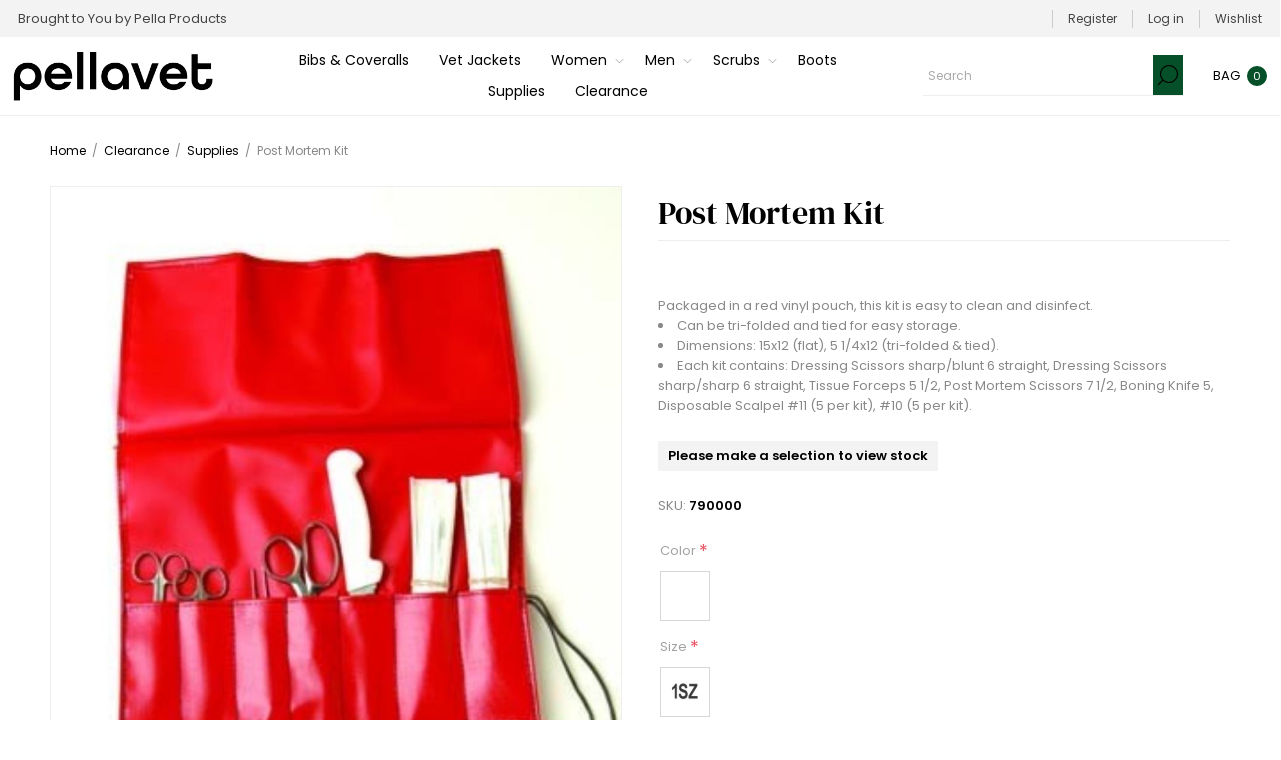

--- FILE ---
content_type: text/html; charset=utf-8
request_url: https://pellavet.com/post-mortem-kit
body_size: 18634
content:
<!DOCTYPE html><html data-app-version="5.0.1" lang="en" dir="ltr" class="fp-home html-product-details-page Clearance"><head><title>Veterinary Apparel and Supplies | Post Mortem Kit</title><meta charset="UTF-8"><meta name="description" content="Packaged in a red vinyl pouch, this kit is easy to clean and disinfect.&lt;li>Can be tri-folded and tied for easy storage.&lt;/li>&lt;li>Dimensions: 15x12 (flat), 5 1/4x12 (tri-folded &amp; tied).&lt;/li>&lt;li>Each kit contains: Dressing Scissors sharp/blunt 6 straight, Dressing Scissors sharp/sharp 6 straight, Tissue Forceps 5 1/2, Post Mortem Scissors 7 1/2, Boning Knife 5, Disposable Scalpel #11 (5 per kit), #10 (5 per kit).&lt;/li>"><meta name="keywords" content="Home"><meta name="generator" content="FocusPointSap"><meta name="build-label" content="5.0.1"><meta name="app-version" content="5.0.1"><meta name="viewport" content="width=device-width, initial-scale=1.0, minimum-scale=1.0, maximum-scale=2.0, shrink-to-fit=no"><link rel="preload" as="font" href="/Themes/Voyage/Content/fonts/voyage.woff" crossorigin><meta property="og:type" content="product"><meta property="og:title" content="Post Mortem Kit"><meta property="og:description" content="Packaged in a red vinyl pouch, this kit is easy to clean and disinfect.Can be tri-folded and tied for easy storage.Dimensions: 15x12 (flat), 5 1/4x12 (tri-folded &amp; tied).Each kit contains: Dressing Scissors sharp/blunt 6 straight, Dressing Scissors sharp/sharp 6 straight, Tissue Forceps 5 1/2, Post Mortem Scissors 7 1/2, Boning Knife 5, Disposable Scalpel #11 (5 per kit), #10 (5 per kit)."><meta property="og:image" content="https://pellavet.com/images/thumbs/0028015_post-mortem-kit_1170.jpeg"><meta property="og:image:url" content="https://pellavet.com/images/thumbs/0028015_post-mortem-kit_1170.jpeg"><meta property="og:url" content="https://pellavet.com/post-mortem-kit"><meta property="og:site_name" content="Pella Vet"><meta property="twitter:card" content="summary"><meta property="twitter:site" content="Pella Vet"><meta property="twitter:title" content="Post Mortem Kit"><meta property="twitter:description" content="Packaged in a red vinyl pouch, this kit is easy to clean and disinfect.Can be tri-folded and tied for easy storage.Dimensions: 15x12 (flat), 5 1/4x12 (tri-folded &amp; tied).Each kit contains: Dressing Scissors sharp/blunt 6 straight, Dressing Scissors sharp/sharp 6 straight, Tissue Forceps 5 1/2, Post Mortem Scissors 7 1/2, Boning Knife 5, Disposable Scalpel #11 (5 per kit), #10 (5 per kit)."><meta property="twitter:image" content="https://pellavet.com/images/thumbs/0028015_post-mortem-kit_1170.jpeg"><meta property="twitter:url" content="https://pellavet.com/post-mortem-kit"><script type="application/ld+json">{"@context":"https://schema.org","@type":"Organization","name":"Pella Vet","legalName":"Pella Products","url":"https://pellavet.com","logo":"https://pellavet.com/images/thumbs/0000152_FP-Logo.png","address":{"@type":"PostalAddress","streetAddress":"400 Oskaloosa St"},"contactPoint":{"@type":"ContactPoint","telephone":"641-628-3092"},"sameAs":["https://www.facebook.com/PellaVet/"]}</script><link rel="stylesheet" href="/css/8v0cu0zf1dt--wod9_abhq.styles.css?v=lAyOgamET7KJPmagRqWHaydFZoQ"><link rel="stylesheet" href="/css/focuspoint/sweetalert2.css?v=bvVpEYYo7rZl1aHvMRapY7Qr-iw"><link rel="stylesheet" href="/lib/kendo/2025.1.211/styles/material-arctic.css?v=ftdLpWZ_PW_zCCqxXSuVza_ME7o"><link rel="stylesheet" href="https://cdnjs.cloudflare.com/ajax/libs/font-awesome/6.5.0/css/all.min.css"><style>.qty-input{width:80px}.mega-menu .title span{position:inherit;top:inherit;right:inherit;font-size:inherit;line-height:inherit;text-transform:inherit;color:inherit;cursor:pointer;margin-top:inherit}.old-product-price{display:none!important}.home-page .bestsellers .item-grid{display:none!important}.block-popular-tags{display:none!important}.add-to-cart .add-to-cart-panel .add-to-cart-qty-wrapper{position:relative}.add-to-cart-qty-wrapper .incr,.add-to-cart-qty-wrapper .decr{width:24px;margin:0;right:0}.userAllowanceMessage{text-align:right!important}.attribute-squares{display:inline-block!important}.cart .quantity .increase1,.cart .quantity .decrease1{font-size:0;background-color:#bdbdbd;display:block;height:25px;position:absolute;right:0}.cart .quantity .increase1{top:0}.cart .quantity .decrease1{bottom:0}.cart .quantity .increase1:before{content:"+";display:block;font-size:22px;text-align:center;padding:3px;line-height:17px;width:19px}.cart .quantity .decrease1:before{content:"-";display:block;font-size:28px;text-align:center;line-height:15px;width:19px}.cart .quantity>div{position:relative}.checkout-attributes textarea{width:100%!important}.social-sharing li{vertical-align:middle}.savecard{text-align:left}.savecard .input[type="radio"],.savecard input[type="checkbox"]{opacity:1}.mini-shopping-cart button{width:auto;max-width:59.5%;min-width:42.5%}.attributes li:hover .tooltip-container,#bulk-order-form input#add-to-quote-button{display:none!important}#checkout-steps .buttons .button-2{min-width:0;width:200px;margin-left:10px;padding:0 15px;font-size:14px;color:#fff;height:50px;background-color:#000}#checkout-steps .buttons .button-2:hover{background-color:#fff;border:1px solid #000;color:#000}#checkout-steps .buttons .confirm-order-next-step-button{margin-left:10px}.cart-options .common-buttons .clear-cart-button{min-width:200px;height:50px;border:1px solid #000;padding:0 15px;font-size:14px}.cart-options .common-buttons .clear-cart-button:before{content:none}.cart-options .common-buttons .clear-cart-button span{border:0}.customer-addresses,.focuspoint-catalogordering,.focuspoint-orderbyhistory,.focuspoint-user-management,.downloadable-products,.back-in-stock-subscriptions,.focuspoint-quotes,.focuspoint-myforms,.focuspoint-mywork,.focuspoint-mysites,.focuspoint-mycarts,.customer-info,a.rss,.focuspoint-sap-portal{display:none!important}.social-sharing a.twitter:before{content:"";background-image:url("/images/uploaded/twitter.png");width:32px;height:32px;background-position:center;background-repeat:no-repeat;background-size:21px}.social-sharing a.twitter:hover:before{background-image:url("/images/uploaded/twitter-hover.png")}@media all and (max-width:1024px){.admin-header-links~.responsive-nav-wrapper-parent{top:0!important}.admin-header-links~.responsive-nav-wrapper-parent~.header{margin-top:65px!important}.admin-header-links{top:60px!important}}.attribute-square{border:1px solid #ccc!important}.picture-thumbs{display:none!important}.pellaregistertext{display:none!important}.pwdresetbutton{display:none!important}.registertext{color:#000!important}.flyout-cart-dropdown .remove{display:none}.html-shopping-cart-page .edit-item{display:none}</style><style>.product-details-page .full-description{display:none}.product-details-page .ui-tabs .full-description{display:block}.product-details-page .tabhead-full-description{display:none}.product-details-page .product-no-reviews,.product-details-page .product-review-links{display:none}</style><link rel="canonical" href="https://pellavet.com/post-mortem-kit"><link rel="shortcut icon" href="/icons/icons_2/pellavet p symbol (1).ico"><script src="https://www.googletagmanager.com/gtag/js?id=3B36NS7402"></script><script>(function(n,t,i,r,u){n[r]=n[r]||[];n[r].push({"gtm.start":(new Date).getTime(),event:"gtm.js"});var e=t.getElementsByTagName(i)[0],f=t.createElement(i),o=r!="dataLayer"?"&l="+r:"";f.async=!0;f.src="https://www.googletagmanager.com/gtm.js?id="+u+o;e.parentNode.insertBefore(f,e)})(window,document,"script","dataLayer","GTM-5T82GLP8")</script><script>function gtag(){dataLayer.push(arguments)}var send_page_view=!0,debug_mode=!1;window.dataLayer=window.dataLayer||[];gtag("js",new Date);gtag("config","3B36NS7402",{user_id:"5287246",send_page_view:send_page_view,debug_mode:debug_mode})</script><body class="product-details-page-body not-logged-in"><input name="__RequestVerificationToken" type="hidden" value="CfDJ8H98pv8G84tOh6cVKU20vJwPHVABgQUHTodqaMiRFv4aW9eq3g4jyaOxVi4LR3cHBKc9qZL8RbHVRj0lei-IIJtazA1g5s0DorfWrIq-U5qoVBoRxGgPkohdaZpeRtNAiEbKRudpJ-ZxE7D3DMtufNs"><div class="popupwindow-list"></div><div class="ajax-loading-block-window" style="display:none"></div><div id="dialog-notifications-success" title="Notification" style="display:none"></div><div id="dialog-notifications-error" title="Error" style="display:none"></div><div id="dialog-notifications-warning" title="Warning" style="display:none"></div><div id="bar-notification" class="bar-notification-container" data-close="Close"></div><div class="master-wrapper-page standard-gallery"><div class="header"><div class="header-upper"><div class="header-text-wrapper middle"><span>Brought to You by Pella Products</span></div><div class="header-links-wrapper last"><div class="admin-header-links"></div><div class="header-links nav-panel"><div class="close-button close-links"><span>Close</span></div><ul><li><a href="/register?returnUrl=%2Fpost-mortem-kit" class="ico-register">Register</a><li><a href="/login?returnUrl=%2Fpost-mortem-kit" class="ico-login">Log in</a><li><a href="/wishlist" class="ico-wishlist"> <span class="wishlist-label">Wishlist</span> </a><li class="hidden"><a href="/cart" class="ico-cart"> <span class="cart-label">Shopping cart</span> </a></ul></div></div></div><div class="header-lower"><div class="header-logo desktop"><a href="/" class="logo"> <img alt="Pella Vet" src="https://pellavet.com/images/thumbs/0097824_pellavet new logo white bg.png"></a></div><div class="header-menu nav-panel"><div class="close-button close-menu"><span>Close</span></div><ul class="mega-menu" data-isrtlenabled="false" data-enableclickfordropdown="false"><li><a href="/bibs-coveralls" title="Bibs &amp; Coveralls"><span> Bibs &amp; Coveralls</span></a><li><a href="/veterinary-jackets" title="Vet Jackets"><span> Vet Jackets</span></a><li class="has-sublist"><a class="with-subcategories" href="/women"><span>Women</span></a><div class="plus-button"></div><div class="sublist-wrap"><ul class="sublist"><li class="back-button"><span>Back</span><li><a class="lastLevelCategory" href="/tees-women" title="Tees"><span>Tees</span></a><li><a class="lastLevelCategory" href="/polos-women" title="Polos"><span>Polos</span></a><li><a class="lastLevelCategory" href="/shirts-women" title="Shirts"><span>Shirts</span></a><li><a class="lastLevelCategory" href="/outerwear-women" title="Outerwear"><span>Outerwear</span></a><li><a class="lastLevelCategory" href="/jackets-vests-women" title="Jackets &amp; Vests"><span>Jackets &amp; Vests</span></a></ul></div><li class="has-sublist"><a class="with-subcategories" href="/men"><span>Men</span></a><div class="plus-button"></div><div class="sublist-wrap"><ul class="sublist"><li class="back-button"><span>Back</span><li><a class="lastLevelCategory" href="/tees-men" title="Tees"><span>Tees</span></a><li><a class="lastLevelCategory" href="/polos-men" title="Polos"><span>Polos</span></a><li><a class="lastLevelCategory" href="/shirts-men" title="Shirts"><span>Shirts</span></a><li><a class="lastLevelCategory" href="/outerwear-men" title="Outerwear"><span>Outerwear</span></a><li><a class="lastLevelCategory" href="/jackets-vests-men" title="Jackets &amp; Vests"><span>Jackets &amp; Vests</span></a><li><a class="lastLevelCategory" href="/pants-men" title="Pants"><span>Pants</span></a></ul></div><li class="has-sublist"><a class="with-subcategories" href="/veterinaryscrubs"><span>Scrubs</span></a><div class="plus-button"></div><div class="sublist-wrap"><ul class="sublist"><li class="back-button"><span>Back</span><li class="has-sublist"><a href="/womens-scrubs" title="Women's Scrubs" class="with-subcategories"><span>Women&#x27;s Scrubs</span></a><div class="plus-button"></div><div class="sublist-wrap"><ul class="sublist"><li class="back-button"><span>Back</span><li><a class="lastLevelCategory" href="/womens-scrub-tops-2" title="Women's Scrub Tops"><span>Women&#x27;s Scrub Tops</span></a><li><a class="lastLevelCategory" href="/womens-scrub-pants-2" title="Women's Scrub Pants"><span>Women&#x27;s Scrub Pants</span></a><li><a class="lastLevelCategory" href="/womens-scrub-jackets" title="Women's Scrub Jackets"><span>Women&#x27;s Scrub Jackets</span></a><li><a class="lastLevelCategory" href="/womens-scrub-caps" title="Women's Scrub Caps"><span>Women&#x27;s Scrub Caps</span></a><li><a class="lastLevelCategory" href="/womens-underscrubs" title="Women's Underscrubs"><span>Women&#x27;s Underscrubs</span></a><li><a class="lastLevelCategory" href="/womens-prints" title="Women's Prints"><span>Women&#x27;s Prints</span></a></ul></div><li class="has-sublist"><a href="/mens-scrubs" title="Men's Scrubs" class="with-subcategories"><span>Men&#x27;s Scrubs</span></a><div class="plus-button"></div><div class="sublist-wrap"><ul class="sublist"><li class="back-button"><span>Back</span><li><a class="lastLevelCategory" href="/mens-scrub-tops-2" title="Men's Scrub Tops"><span>Men&#x27;s Scrub Tops</span></a><li><a class="lastLevelCategory" href="/mens-scrub-pants-2" title="Men's Scrub Pants"><span>Men&#x27;s Scrub Pants</span></a><li><a class="lastLevelCategory" href="/mens-scrub-jackets" title="Men's Scrub Jackets"><span>Men&#x27;s Scrub Jackets</span></a><li><a class="lastLevelCategory" href="/mens-scrub-caps" title="Men's Scrub Caps"><span>Men&#x27;s Scrub Caps</span></a><li><a class="lastLevelCategory" href="/mens-underscrubs" title="Men's Underscrubs"><span>Men&#x27;s Underscrubs</span></a><li><a class="lastLevelCategory" href="/mens-prints" title="Men's Prints"><span>Men&#x27;s Prints</span></a></ul></div><li class="has-sublist"><a href="/lab-coats" title="Lab Coats" class="with-subcategories"><span>Lab Coats</span></a><div class="plus-button"></div><div class="sublist-wrap"><ul class="sublist"><li class="back-button"><span>Back</span><li><a class="lastLevelCategory" href="/womens-lab-coats-2" title="Women's Lab Coats"><span>Women&#x27;s Lab Coats</span></a><li><a class="lastLevelCategory" href="/mens-lab-coats-2" title="Men's Lab Coats"><span>Men&#x27;s Lab Coats</span></a></ul></div><li class="has-sublist"><a href="/brands-2" title="Brands" class="with-subcategories"><span>Brands</span></a><div class="plus-button"></div><div class="sublist-wrap"><ul class="sublist"><li class="back-button"><span>Back</span><li><a class="lastLevelCategory" href="/barco-4" title="Barco"><span>Barco</span></a><li><a class="lastLevelCategory" href="/carhartt-2" title="Carhartt"><span>Carhartt</span></a><li><a class="lastLevelCategory" href="/cherokee-4" title="Cherokee"><span>Cherokee</span></a><li><a class="lastLevelCategory" href="/dickies-3" title="Dickies"><span>Dickies</span></a><li><a class="lastLevelCategory" href="/healing-hands-4" title="Healing Hands"><span>Healing Hands</span></a><li><a class="lastLevelCategory" href="/infinity-4" title="Infinity"><span>Infinity</span></a><li><a class="view-all" href="/brands-2" title="View All"> <span>View All</span> </a></ul></div></ul></div><li><a href="/boots" title="Boots"><span> Boots</span></a><li><a href="/supplies-2" title="Supplies"><span> Supplies</span></a><li><a href="/clearance" title="Clearance"><span> Clearance</span></a></ul><div class="menu-title"><span>Menu</span></div><ul class="mega-menu-responsive"><li><a href="/bibs-coveralls" title="Bibs &amp; Coveralls"><span> Bibs &amp; Coveralls</span></a><li><a href="/veterinary-jackets" title="Vet Jackets"><span> Vet Jackets</span></a><li class="has-sublist"><a class="with-subcategories" href="/women"><span>Women</span></a><div class="plus-button"></div><div class="sublist-wrap"><ul class="sublist"><li class="back-button"><span>Back</span><li><a class="lastLevelCategory" href="/tees-women" title="Tees"><span>Tees</span></a><li><a class="lastLevelCategory" href="/polos-women" title="Polos"><span>Polos</span></a><li><a class="lastLevelCategory" href="/shirts-women" title="Shirts"><span>Shirts</span></a><li><a class="lastLevelCategory" href="/outerwear-women" title="Outerwear"><span>Outerwear</span></a><li><a class="lastLevelCategory" href="/jackets-vests-women" title="Jackets &amp; Vests"><span>Jackets &amp; Vests</span></a></ul></div><li class="has-sublist"><a class="with-subcategories" href="/men"><span>Men</span></a><div class="plus-button"></div><div class="sublist-wrap"><ul class="sublist"><li class="back-button"><span>Back</span><li><a class="lastLevelCategory" href="/tees-men" title="Tees"><span>Tees</span></a><li><a class="lastLevelCategory" href="/polos-men" title="Polos"><span>Polos</span></a><li><a class="lastLevelCategory" href="/shirts-men" title="Shirts"><span>Shirts</span></a><li><a class="lastLevelCategory" href="/outerwear-men" title="Outerwear"><span>Outerwear</span></a><li><a class="lastLevelCategory" href="/jackets-vests-men" title="Jackets &amp; Vests"><span>Jackets &amp; Vests</span></a><li><a class="lastLevelCategory" href="/pants-men" title="Pants"><span>Pants</span></a></ul></div><li class="has-sublist"><a class="with-subcategories" href="/veterinaryscrubs"><span>Scrubs</span></a><div class="plus-button"></div><div class="sublist-wrap"><ul class="sublist"><li class="back-button"><span>Back</span><li class="has-sublist"><a href="/womens-scrubs" title="Women's Scrubs" class="with-subcategories"><span>Women&#x27;s Scrubs</span></a><div class="plus-button"></div><div class="sublist-wrap"><ul class="sublist"><li class="back-button"><span>Back</span><li><a class="lastLevelCategory" href="/womens-scrub-tops-2" title="Women's Scrub Tops"><span>Women&#x27;s Scrub Tops</span></a><li><a class="lastLevelCategory" href="/womens-scrub-pants-2" title="Women's Scrub Pants"><span>Women&#x27;s Scrub Pants</span></a><li><a class="lastLevelCategory" href="/womens-scrub-jackets" title="Women's Scrub Jackets"><span>Women&#x27;s Scrub Jackets</span></a><li><a class="lastLevelCategory" href="/womens-scrub-caps" title="Women's Scrub Caps"><span>Women&#x27;s Scrub Caps</span></a><li><a class="lastLevelCategory" href="/womens-underscrubs" title="Women's Underscrubs"><span>Women&#x27;s Underscrubs</span></a><li><a class="lastLevelCategory" href="/womens-prints" title="Women's Prints"><span>Women&#x27;s Prints</span></a></ul></div><li class="has-sublist"><a href="/mens-scrubs" title="Men's Scrubs" class="with-subcategories"><span>Men&#x27;s Scrubs</span></a><div class="plus-button"></div><div class="sublist-wrap"><ul class="sublist"><li class="back-button"><span>Back</span><li><a class="lastLevelCategory" href="/mens-scrub-tops-2" title="Men's Scrub Tops"><span>Men&#x27;s Scrub Tops</span></a><li><a class="lastLevelCategory" href="/mens-scrub-pants-2" title="Men's Scrub Pants"><span>Men&#x27;s Scrub Pants</span></a><li><a class="lastLevelCategory" href="/mens-scrub-jackets" title="Men's Scrub Jackets"><span>Men&#x27;s Scrub Jackets</span></a><li><a class="lastLevelCategory" href="/mens-scrub-caps" title="Men's Scrub Caps"><span>Men&#x27;s Scrub Caps</span></a><li><a class="lastLevelCategory" href="/mens-underscrubs" title="Men's Underscrubs"><span>Men&#x27;s Underscrubs</span></a><li><a class="lastLevelCategory" href="/mens-prints" title="Men's Prints"><span>Men&#x27;s Prints</span></a></ul></div><li class="has-sublist"><a href="/lab-coats" title="Lab Coats" class="with-subcategories"><span>Lab Coats</span></a><div class="plus-button"></div><div class="sublist-wrap"><ul class="sublist"><li class="back-button"><span>Back</span><li><a class="lastLevelCategory" href="/womens-lab-coats-2" title="Women's Lab Coats"><span>Women&#x27;s Lab Coats</span></a><li><a class="lastLevelCategory" href="/mens-lab-coats-2" title="Men's Lab Coats"><span>Men&#x27;s Lab Coats</span></a></ul></div><li class="has-sublist"><a href="/brands-2" title="Brands" class="with-subcategories"><span>Brands</span></a><div class="plus-button"></div><div class="sublist-wrap"><ul class="sublist"><li class="back-button"><span>Back</span><li><a class="lastLevelCategory" href="/barco-4" title="Barco"><span>Barco</span></a><li><a class="lastLevelCategory" href="/carhartt-2" title="Carhartt"><span>Carhartt</span></a><li><a class="lastLevelCategory" href="/cherokee-4" title="Cherokee"><span>Cherokee</span></a><li><a class="lastLevelCategory" href="/dickies-3" title="Dickies"><span>Dickies</span></a><li><a class="lastLevelCategory" href="/healing-hands-4" title="Healing Hands"><span>Healing Hands</span></a><li><a class="lastLevelCategory" href="/infinity-4" title="Infinity"><span>Infinity</span></a><li><a class="view-all" href="/brands-2" title="View All"> <span>View All</span> </a></ul></div></ul></div><li><a href="/boots" title="Boots"><span> Boots</span></a><li><a href="/supplies-2" title="Supplies"><span> Supplies</span></a><li><a href="/clearance" title="Clearance"><span> Clearance</span></a></ul></div><div class="search-cart-wrapper"><div class="search-box store-search-box nav-panel"><div class="close-button close-search"><span>Close</span></div><form method="get" id="small-search-box-form" action="/search"><input type="text" class="search-box-text" id="small-searchterms" autocomplete="off" name="q" placeholder="Search" aria-label="Search store"> <button type="submit" class="button-1 search-box-button">Search</button><style>.ui-autocomplete .spnProductdetail{display:inline-block;vertical-align:middle;width:calc(100% - 90px)}.ui-autocomplete .spnProductdetail>span{display:block!important;margin-bottom:5px}.ui-autocomplete li:hover{background-color:#f2f1ef;-webkit-border-radius:20px;-moz-border-radius:20px;border-radius:20px;font-weight:600}</style></form></div><div class="flyout-cart-wrapper cart-wrap" id="flyout-cart" data-removeitemfromcarturl="/VoyageTheme/RemoveItemFromCart" data-flyoutcarturl="/VoyageTheme/FlyoutShoppingCart"><div id="topcartlink" class="cart-link"><a href="/cart" class="ico-cart"> <span class="cart-label">Bag</span> <span class="cart-qty">0</span> </a></div><div class="flyout-cart-dropdown"><div class="mini-shopping-cart"><div class="no-data">You have no items in your shopping cart.</div></div></div></div></div></div></div><div class="overlayOffCanvas"></div><div class="responsive-nav-wrapper"><div class="button menu-button"><span class="txt">Menu</span></div><div class="button personal-button"><span class="txt">Personal menu</span></div><div class="header-logo mobile"><a href="/" class="logo"> <img alt="Pella Vet" src="https://pellavet.com/images/thumbs/0097824_pellavet new logo white bg.png"></a></div><div class="button search-button"><span class="txt">Search</span></div><div class="button cart-button"><a class="txt" href="/cart"> <span class="cart-qty">0</span> </a></div></div><div class="master-wrapper-content"><div id="product-ribbon-info" data-productid="27678" data-productboxselector=".product-item, .item-holder" data-productboxpicturecontainerselector=".picture, .item-picture" data-productpagepicturesparentcontainerselector=".product-essential" data-productpagebugpicturecontainerselector=".picture" data-retrieveproductribbonsurl="/RetrieveProductRibbons"></div><div class="breadcrumb"><ul itemscope itemtype="http://schema.org/BreadcrumbList"><li><span> <a href="/"> <span>Home</span> </a> </span> <span class="delimiter">/</span><li itemprop="itemListElement" itemscope itemtype="http://schema.org/ListItem"><a href="/clearance" itemprop="item"> <span itemprop="name">Clearance</span> </a> <span class="delimiter">/</span><meta itemprop="position" content="1"><li itemprop="itemListElement" itemscope itemtype="http://schema.org/ListItem"><a href="/supplies" itemprop="item"> <span itemprop="name">Supplies</span> </a> <span class="delimiter">/</span><meta itemprop="position" content="2"><li itemprop="itemListElement" itemscope itemtype="http://schema.org/ListItem"><strong class="current-item" itemprop="name">Post Mortem Kit</strong> <span itemprop="item" itemscope itemtype="http://schema.org/Thing" id="/post-mortem-kit"> </span><meta itemprop="position" content="3"></ul></div><div class="center-1"><div class="page product-details-page"><div class="page-body"><form method="post" id="product-details-form" action="/post-mortem-kit"><div itemscope itemtype="http://schema.org/Product"><meta itemprop="name" content="Post Mortem Kit"><meta itemprop="sku" content="790000"><meta itemprop="gtin"><meta itemprop="mpn" content=""><meta itemprop="description" content="Packaged in a red vinyl pouch, this kit is easy to clean and disinfect.&lt;li>Can be tri-folded and tied for easy storage.&lt;/li>&lt;li>Dimensions: 15x12 (flat), 5 1/4x12 (tri-folded &amp; tied).&lt;/li>&lt;li>Each kit contains: Dressing Scissors sharp/blunt 6 straight, Dressing Scissors sharp/sharp 6 straight, Tissue Forceps 5 1/2, Post Mortem Scissors 7 1/2, Boning Knife 5, Disposable Scalpel #11 (5 per kit), #10 (5 per kit).&lt;/li>"><meta itemprop="image" content="https://pellavet.com/images/thumbs/0028015_post-mortem-kit_1170.jpeg"><div itemprop="offers" itemscope itemtype="http://schema.org/Offer"><meta itemprop="url" content="https://pellavet.com/post-mortem-kit"><meta itemprop="price" content="0.00"><meta itemprop="priceCurrency" content="USD"><meta itemprop="priceValidUntil"><meta itemprop="availability" content="http://schema.org/OutOfStock"></div><div itemprop="review" itemscope itemtype="http://schema.org/Review"><meta itemprop="author" content="ALL"><meta itemprop="url" content="/productreviews/27678"></div></div><div class="product-data" data-productid="27678"><style>.sub-price{font-size:10pt}.ui-dialog{z-index:20000!important;width:95%!important;max-width:1000px!important}</style><div class="popupwindow-list"></div><div class="product-essential"><div class="page-title product-name mobile"><h1>Post Mortem Kit</h1></div><div class="gallery"><div class="picture"><a href="https://pellavet.com/images/thumbs/0028015_post-mortem-kit.jpeg" title="Post Mortem Kit" id="main-product-img-lightbox-anchor-27678" class="magnific-popup-zoom"> <img alt="790000-x-600.jpg" src="https://pellavet.com/images/thumbs/0028015_post-mortem-kit_1170.jpeg" title="Post Mortem Kit" id="main-product-img-27678"> </a></div></div><div class="overview"><div class="page-title product-name desktop"><h1>Post Mortem Kit</h1></div><div class="price-reviews-wrapper"><div class="prices"><div class="product-price"><strong id="price-value-27678" class="price-value-27678"> $0.00 </strong></div></div></div><div class="short-description">Packaged in a red vinyl pouch, this kit is easy to clean and disinfect.<li>Can be tri-folded and tied for easy storage.<li>Dimensions: 15x12 (flat), 5 1/4x12 (tri-folded & tied).<li>Each kit contains: Dressing Scissors sharp/blunt 6 straight, Dressing Scissors sharp/sharp 6 straight, Tissue Forceps 5 1/2, Post Mortem Scissors 7 1/2, Boning Knife 5, Disposable Scalpel #11 (5 per kit), #10 (5 per kit).</li></div><div class="stock-delivery-wrapper"><div class="availability"><div class="stock"><span class="label">Availability:</span> <span id="stock-availability-value-27678"></span></div></div></div><div class="additional-details"><div class="sku"><span class="label">SKU:</span> <span class="value" id="sku-27678">790000</span></div></div><style>.overview .attributes{position:relative}#loading{position:absolute;width:100%;height:100%;z-index:9999;background-color:#fff}#loading:before{content:"";background:#ffffff80 url('/Plugins/Widgets.FocusPointCore/Content/img/loader.gif') no-repeat center center;width:65px;height:25px;display:block;position:absolute;top:50%;left:50%;transform:translate(-50%,-50%)}.attributes dl{margin:0 0 30px 2px}</style><style>@media(min-width:1025px){.attributes dd{display:inline-block;width:calc(100% - 125px)}}.grid-row{float:left;min-height:120px}.grid-entry{text-align:center;min-width:90px}.attribute-squares li{margin:5px 10px 5px 0;float:inline-start}.attribute-squares{border:0!important}</style><div class="attributes"><div id="loading"></div><dl><dt id="product_attribute_label_8168"><label class="text-prompt"> Color </label> <span class="required">*</span> <span id="description-display_8168"></span><dd id="product_attribute_input_8168"><ul data-attr="8168" class="option-list attribute-squares color-squares" id="color-squares-8168"><li data-attr-value="64614" data-attr-isnoncombinable="False" data-attr-force-selection="True" data-ctrl-type="ColorSquares" data-attr-force-id="product_attribute_8168_64614"><label for="product_attribute_8168_64614"> <span class="attribute-square-container" title="1040"> <span class="attribute-square" style="background-color:#fff">&nbsp;</span> </span> <input id="product_attribute_8168_64614" type="radio" name="product_attribute_8168" value="64614"> </label><div class="tooltip-container"><div class="not-available-text">Not available</div></div></ul><dt id="product_attribute_label_8169"><label class="text-prompt"> Size </label> <span class="required">*</span> <span id="description-display_8169"></span><dd id="product_attribute_input_8169"><ul data-attr="8169" class="option-list attribute-squares image-squares" id="image-squares-8169"><li data-attr-value="64615" data-attr-isnoncombinable="False" data-attr-force-selection="True" data-ctrl-type="ImageSquares" data-attr-force-id="product_attribute_8169_64615"><label for="product_attribute_8169_64615"> <span class="attribute-square-container"> <span class="attribute-square" title="1SZ" style="background:url('https://www.pellavet.com/images/thumbs/0073762_1sz_40.png') 50% 50% no-repeat">&nbsp;</span> </span> <input id="product_attribute_8169_64615" type="radio" name="product_attribute_8169" value="64615"> </label><div class="tooltip-container"><div class="tooltip-header">1SZ</div><div class="tooltip-body"><img src="https://www.pellavet.com/images/thumbs/0073762_1sz.png" alt="1SZ"></div><div class="not-available-text">Not available</div></div></ul></dl></div><div class="cart-buttons-wrapper"><style>.add-to-cart .add-to-cart-panel .add-to-cart-qty-wrapper{margin-right:15px}.add-to-cart .add-to-cart-panel .add-to-cart-qty-wrapper .minus{display:none}.add-to-cart .add-to-cart-panel .add-to-cart-qty-wrapper .qty-btn{display:inline-block;vertical-align:bottom}.add-to-cart .add-to-cart-panel .add-to-cart-qty-wrapper .incr,.add-to-cart .add-to-cart-panel .add-to-cart-qty-wrapper .decr{font-size:0;background-color:#bdbdbd;display:block;height:25px}.add-to-cart .add-to-cart-panel .add-to-cart-qty-wrapper .incr:before{content:"+";display:block;font-size:22px;text-align:center;padding:3px}.add-to-cart .add-to-cart-panel .add-to-cart-qty-wrapper .decr:before{content:"-";display:block;font-size:28px;text-align:center;line-height:11px;padding:3px}</style><div class="add-to-cart"><div class="add-to-cart-panel"><label class="qty-label" for="addtocart_27678_EnteredQuantity">Qty:</label><div class="add-to-cart-qty-wrapper"><input id="product_enteredQuantity_27678" class="qty-input" type="text" aria-label="Enter a quantity" data-val="true" data-val-number="The field Qty must be a number." data-val-required="The Qty field is required." name="addtocart_27678.EnteredQuantity" value="1"><div class="qty-btn"><span class="incr" data-target="product_enteredQuantity_27678" data-multiplier="1" data-ordermin="1">&#x69;</span> <span class="minus">&#x68;</span> <span class="decr" data-target="product_enteredQuantity_27678" data-multiplier="1" data-ordermin="1">&#x68;</span></div></div><button type="button" id="add-to-cart-button-27678" class="button-1 add-to-cart-button" data-productid="27678" onclick="return AjaxCart.addproducttocart_details(&#34;/addproducttocart/details/27678/1&#34;,&#34;#product-details-form&#34;),!1">Add to cart</button></div><div id="product-extended-details"><div id="fp-additionalFields_27678" class="fp-additionalfields"></div></div></div><div class="overview-buttons"><div class="add-to-wishlist"><button type="button" id="add-to-wishlist-button-27678" class="button-2 add-to-wishlist-button" title="Add to wishlist" data-productid="27678" onclick="return AjaxCart.addproducttocart_details(&#34;/addproducttocart/details/27678/2&#34;,&#34;#product-details-form&#34;),!1">Add to wishlist</button></div><div class="compare-products"><button type="button" class="button-2 add-to-compare-list-button" title="Add to compare list" onclick="return AjaxCart.addproducttocomparelist(&#34;/compareproducts/add/27678&#34;),!1">Add to compare list</button></div><div class="email-a-friend"><button type="button" class="button-2 email-a-friend-button" title="Email a friend" onclick="App.setLocation(&#34;/productemailafriend/27678&#34;)">Email a friend</button></div></div></div><div class="product-share-button"><div class="addthis_toolbox addthis_default_style"><a class="addthis_button_preferred_1"></a><a class="addthis_button_preferred_2"></a><a class="addthis_button_preferred_3"></a><a class="addthis_button_preferred_4"></a><a class="addthis_button_compact"></a><a class="addthis_counter addthis_bubble_style"></a></div><script src="https://s7.addthis.com/js/250/addthis_widget.js#pubid=nopsolutions"></script></div></div></div><div class="product-collateral"></div><style>.attribute-square{display:block!important;width:50px!important;height:50px!important;border:1px solid #f00}</style></div><input name="__RequestVerificationToken" type="hidden" value="CfDJ8H98pv8G84tOh6cVKU20vJwPHVABgQUHTodqaMiRFv4aW9eq3g4jyaOxVi4LR3cHBKc9qZL8RbHVRj0lei-IIJtazA1g5s0DorfWrIq-U5qoVBoRxGgPkohdaZpeRtNAiEbKRudpJ-ZxE7D3DMtufNs"></form></div></div></div></div><div class="footer"><div class="footer-upper"></div><div class="footer-middle"><div class="footer-blocks"><div class="footer-block"><div class="title"><strong>Information</strong></div><ul class="list"><li><a href="/terms-and-conditions">Terms and Conditions</a><li><a href="/shipping-returns-2">Shipping &amp; returns</a><li><a href="/california-notice">California Notice</a></ul></div><div class="footer-block"><div class="title"><strong>Customer service</strong></div><ul class="list"><li><a href="/frequently-asked-questions">Frequently Asked Questions</a><li><a href="/pellavet-size-charts">Pellavet Size Charts</a><li><a href="/contactus">Contact us</a></ul></div><div class="footer-block"><div class="title"><strong>Selected offers</strong></div><ul class="list"><li><a href="/compareproducts">Compare products list</a></ul></div><div class="footer-block"><div class="title"><strong>My account</strong></div><ul class="list"><li><a href="/customer/info">My account</a><li><a href="/cart">Shopping cart</a></ul></div></div><ul class="social-networks"><li class="facebook"><a class="link" href="https://www.facebook.com/PellaVet/" target="_blank" rel="noopener noreferrer" aria-label="Follow us on Facebook"></a></ul></div><div class="footer-lower"><div class="footer-texts"><div class="footer-text payment"><img class="img footer-accepted-pay" src="/Themes/Voyage/Content/img/payment-sprite.png" alt=""></div><div class="footer-text copyright"><span class="txt footer-disclaimer">Copyright &copy; 2026 Pella Vet. All rights reserved.</span></div></div></div></div></div><noscript><iframe src="https://www.googletagmanager.com/ns.html?id=GTM-5T82GLP8" height="0" width="0" style="display:none;visibility:hidden"></iframe></noscript><script src="/js/thd2zmrqhrq_am29mklu7w.scripts.js?v=6mnpBjwqviu7zPKWzC005ZJ63Ns"></script><script src="/webpackages/magnific-popup/jquery.magnific-popup.min.js?v=oxIbI6gr9jIbrb2O4_kiItOotZY"></script><script src="/lib/kendo/2025.1.211/js/kendo.all.min.js?v=udDEdyshVuAxgOsJ7RFQGMGPIuo"></script><script src="/lib/kendo/2025.1.211/js/cultures/kendo.culture.en-US.min.js?v=5Fvb_nnjXGRxwdqCmHBW_G0tlt4"></script><script src="/lib/kendo/2025.1.211/js/messages/kendo.messages.en-US.min.js?v=eHYTmOlinDX251xq3ymIQD9XXSk"></script><script src="/lib/kendo/2025.1.211/telerik-license.js?v=dzfWnVHNuFLm1VA_FBgb2H0-qrI"></script><script src="//cdnjs.cloudflare.com/ajax/libs/jquery.lazy/1.7.9/jquery.lazy.min.js"></script><script src="//cdnjs.cloudflare.com/ajax/libs/jquery.lazy/1.7.9/jquery.lazy.plugins.min.js"></script><script>$(document).ready(function(){$(".old-product-price").hide()})</script><script>function ClosePopUp(n){$.ajax({type:"POST",url:"/FocusPointPopupManager/HomePageAgeCookiePopUp",data:{id:n},success:function(n){n.success||Swal.fire("Error!",n.msg,"error")},error:function(){Swal.fire("Error!","Something went wrong while closing popup!","error")}})}</script><script>$(document).ready(function(){$("#main-product-img-lightbox-anchor-27678").magnificPopup({type:"image",removalDelay:300,gallery:{enabled:!0,tPrev:"Previous (Left arrow key)",tNext:"Next (Right arrow key)",tCounter:"%curr% of %total%"},tClose:"Close (Esc)",tLoading:"Loading..."})})</script><script>$(function(){$(".attributes #color-squares-8168").on("click","input",function(){$(".attributes #color-squares-8168").find("li").removeClass("selected-value");$(this).closest("li").addClass("selected-value")});showHideRadioQuantity("product_attribute_8168")})</script><script>$(function(){$(".attributes #image-squares-8169").on("click","input",function(){$(".attributes #image-squares-8169").find("li").removeClass("selected-value");$(this).closest("li").addClass("selected-value")});showHideRadioQuantity("product_attribute_8169",!0)})</script><script>function showHideDropdownQuantity(n){$("select[name="+n+"] > option").each(function(){$("#"+n+"_"+this.value+"_qty_box").hide()});$("#"+n+"_"+$("select[name="+n+"] > option:selected").val()+"_qty_box").css("display","inline-block")}function showHideRadioQuantity(n){$("input[name="+n+"]:radio").each(function(){$("#"+$(this).attr("id")+"_qty_box").hide()});$("#"+n+"_"+$("input[name="+n+"]:radio:checked").val()+"_qty_box").css("display","inline-block")}function showHideCheckboxQuantity(n){$("#"+n).is(":checked")?$("#"+n+"_qty_box").css("display","inline-block"):$("#"+n+"_qty_box").hide()}</script><script>var firstAttributeChangeCall=!0</script><script>function isElementOrAncestorHidden(n){var t=$(n);return t.length?t.css("display")==="none"?!0:!1:!1}function attribute_change_handler_27678(n=0){var t=$("#product-details-form").serializeArray(),i=t.some(n=>n.name==="__RequestVerificationToken");i||$("#product-details-form").append($("input[name=__RequestVerificationToken]")[0]);$.ajax({cache:!1,url:"/ShoppingCart/productdetails_attributechange?productId=27678&validateAttributeConditions=True&loadPicture=True",data:$("#product-details-form").serialize()+"&selectedAttributeMappingId="+n,dataType:"json",type:"POST",success:function(n){var w,s,d,g,e,h,o,it,c,nt,a,u,l,f,tt,v,y,b,p,i,t,k;if($.each(n.selectedProductAttributeMappingDescriptionkeyValuePairs,function(n,t){$("#description-display_"+n).html(": "+t)}),n.price&&$(".price-value-27678").html(n.price),$(".old-product-price").length>0?$(".old-product-price").html(n.oldPrice):$(".prices").prepend('<div class="old-product-price"><span>'+n.oldPrice+"<\/span><\/div>"),n.hideBuyAndPriceOnZeroDollar==!0?($("#add-to-cart-button-27678").hide(),$(".price-value-27678").hide(),$(".old-product-price").hide(),$(".add-to-cart-panel").hide()):n.hideBuyAndPriceOnZeroDollar==!1&&($("#add-to-cart-button-27678").show(),$(".old-product-price").show(),$(".add-to-cart-panel").show(),$(".price-value-27678").show()),n.showCallForPriceForZeroDollarPrice==!0&&$(".price-value-27678").show(),n.productExtendedDetails&&$("#product-extended-details").html(n.productExtendedDetails),n.basepricepangv?$("#base-price-pangv-27678").text(n.basepricepangv):$("#base-price-pangv-27678").hide(),n.childProductId>0&&$(".add-to-compare-list-button").length&&($(".add-to-compare-list-button").attr("data-child-product-id",n.childProductId),document.getElementsByClassName("add-to-compare-list-button")[0].onclick=function(){return AjaxCart.addproducttocomparelist("/compareproducts/add/"+n.childProductId),!1}),n.childProductId>0&&n.childProductConfigurationAdditionalLink!=null&&n.childProductConfigurationAdditionalLink!=""&&$("#fp-additionalFields_27678").append(n.childProductConfigurationAdditionalLink.m_StringValue),n.childProductId>0&&n.childProductConfigurationAdditional!=null&&n.childProductConfigurationAdditional!=""&&$("#fp-additionalFields_27678").append(n.childProductConfigurationAdditional.m_StringValue),n.multiplier&&n.multiplier>1&&n.parentProductId>0?($("#product_enteredQuantity_"+n.parentProductId).val(App.Math.round(n.multiplier,App.Math.DecimalPlacesForQuantity)),$("#product_enteredQuantity_"+n.parentProductId).attr("data-ordermin",App.Math.round(n.multiplier,App.Math.DecimalPlacesForQuantity)),$("span[data-multiplier]").length&&$("span[data-multiplier]").attr("data-multiplier",App.Math.round(n.multiplier,App.Math.DecimalPlacesForQuantity)),$("span[data-ordermin]").length&&$("span[data-ordermin]").attr("data-ordermin",App.Math.round(n.multiplier,App.Math.DecimalPlacesForQuantity)),w="Multiple Quantity",s="focuspoint-quantitycontrol-27678",$("#"+s).length>0?$("#"+s).text(w+" "+App.Math.round(n.multiplier,App.Math.DecimalPlacesForQuantity)):$(".fp-additionalfields").append('<div id="'+s+'" class="inline-product-quantity-notifiy"><span>'+w+" "+App.Math.round(n.multiplier,App.Math.DecimalPlacesForQuantity)+"<\/span><\/div>")):($("#product_enteredQuantity_27678").val(App.Math.round(n.orderMinimumQuantity,App.Math.DecimalPlacesForQuantity)),$("#product_enteredQuantity_27678").attr("data-ordermin",App.Math.round(n.orderMinimumQuantity,App.Math.DecimalPlacesForQuantity)),$("span[data-multiplier]").length&&$("span[data-multiplier]").attr("data-multiplier",App.Math.round(n.multiplier,App.Math.DecimalPlacesForQuantity)),$("span[data-ordermin]").length&&$("span[data-ordermin]").attr("data-ordermin",App.Math.round(n.orderMinimumQuantity,App.Math.DecimalPlacesForQuantity))),n.sku?($("#sku-27678").text(n.sku).parent(".sku").show(),d=$("#tier-prices"),g=$(".tier-prices"),d.length||g.length||$("<div id='tier-prices'><\/div>").insertAfter(n.childTierPriceClass),n.tierPriceHtml.length>1?($("#tier-prices").html(n.tierPriceHtml),$("#tier-prices").show()):($("#tier-prices").html(""),$("#tier-prices").hide())):$("#sku-27678").parent(".sku").hide(),n.mpn?$("#mpn-27678").text(n.mpn).parent(".manufacturer-part-number").show():$("#mpn-27678").parent(".manufacturer-part-number").hide(),n.gtin?$("#gtin-27678").text(n.gtin).parent(".gtin").show():$("#gtin-27678").parent(".gtin").hide(),n.stockAvailability&&($("#stock-availability-value-27678").addClass("value"),$("#stock-availability-value-27678").html(n.stockAvailability),e=document.querySelector(".html-product-details-page .availability .stockquantity"),e!=null&&e.innerHTML.trim()===""?e.parentElement.style.display="none":e!=null&&(e.parentElement.style.display="block")),n.productWarehouses!=null&&n.productWarehouses.length>0?$("#warehouseId").length>0&&(h="",o="",$("#warehouseId").find("option").not(":first").remove().end(),$(n.productWarehouses).each(function(n,t){h='<option value="'+t.Value+'">'+t.Text+"<\/option>";t.Selected&&(o=t.Value);$("#warehouseId").append(h)}),o!=""&&$("#warehouseId").val(o)):(h="",o="",$("#warehouseId").find("option").not(":first").remove().end()),n.displayBackInStockSubscription){$(".back-in-stock-subscription").hide();(n.stockAvailability.indexOf("Out of stock")!=-1||n.stockAvailability.indexOf("Out of Stock")!=-1)&&($("#add-to-cart-button-27678").hide(),$(".add-to-cart-panel").after('<div class="back-in-stock-subscription"><button type="button" id="back-in-stock-subscribe-'+n.id+'" class="button-2 subscribe-button">Notify me when available<\/button><\/div>'));$("#back-in-stock-subscribe-"+n.id).on("click",function(){var t="https://pellavet.com/BackInStockSubscription/SubscribePopup?productId="+n.id;displayPopupContentFromUrl(t,"Notify me when available")})}else $(".back-in-stock-subscription").hide();if(n.enabledattributemappingids)for(t=0;t<n.enabledattributemappingids.length;t++)$("#product_attribute_label_"+n.enabledattributemappingids[t]).show(),$("#product_attribute_input_"+n.enabledattributemappingids[t]).show();if(n.disabledattributemappingids)for(t=0;t<n.disabledattributemappingids.length;t++)$("#product_attribute_label_"+n.disabledattributemappingids[t]).hide(),$("#product_attribute_input_"+n.disabledattributemappingids[t]).hide();if(it=!1,n.enabledProductAttributeValueIdsForSku){for(c=!1,t=0;t<n.enabledProductAttributeValueIdsForSku.length;t++)nt=n.enabledProductAttributeValueIdsForSku[t].split("_")[0],f=n.enabledProductAttributeValueIdsForSku[t].split("_")[1],isElementOrAncestorHidden($("[data-attr-value="+f+"]"))&&(u=$("[data-attr-value="+f+"]"),$(u).length&&($(u).show(),$(u).attr("data-attr-force-selection")=="True"&&($(u).attr("data-ctrl-type")=="ImageSquares"||$(u).attr("data-ctrl-type")=="ColorSquares")&&(c||($(u).addClass("selected-value"),l=$("#"+$(u).attr("data-attr-force-id")),$(l).prop("checked",!0)),c=!0)));c&&attribute_change_handler_27678(0)}if(n.disabledProductAttributeValueIdsForSku)for(t=0;t<n.disabledProductAttributeValueIdsForSku.length;t++)nt=n.disabledProductAttributeValueIdsForSku[t].split("_")[0],f=n.disabledProductAttributeValueIdsForSku[t].split("_")[1],$("[data-attr-value="+f+"]").hide(),$("#product_attribute_"+n.disabledProductAttributeValueIdsForSku[t]).closest("li").hide();if(n.enabledProductAttributeValueIds){for(a=!1,f=0,t=0;t<n.enabledProductAttributeValueIds.length;t++)tt=n.enabledProductAttributeValueIds[t].split("~")[0],f=n.enabledProductAttributeValueIds[t].split("~")[1],isElementOrAncestorHidden($("[data-attr-value="+f+"]"))&&(u=$("[data-attr-value="+f+"]"),$(u).length&&($(u).show(),$(u).attr("data-attr-force-selection")=="True"&&($(u).attr("data-ctrl-type")=="ImageSquares"||$(u).attr("data-ctrl-type")=="ColorSquares")&&(a||($(u).addClass("selected-value"),l=$("#"+$(u).attr("data-attr-force-id")),$(l).prop("checked",!0)),a=!0)));a&&attribute_change_handler_27678(0)}if(n.disabledProductAttributeValueIds)for(f=0,t=0;t<n.disabledProductAttributeValueIds.length;t++)tt=n.disabledProductAttributeValueIds[t].split("~")[0],f=n.disabledProductAttributeValueIds[t].split("~")[1],$("[data-attr-value="+f+"]").hide();if(n.associatedProductPictures&&n.associatedProductPictures.length>2)for(v=jQuery.parseJSON(n.associatedProductPictures),$("#secondary-img-27678").hide(),t=0;t<v.length;t++)$("#secondary-img-27678").length>0?($("#secondary-img-27678").attr("src",v[t].PictureDefaultSizeUrl),$("#secondary-img-27678").show()):($(".attributes").append("<img class='secondary-img' id='secondary-img-27678' src='"+v[t].PictureDefaultSizeUrl+"' width='50%' />"),$("#secondary-img-27678").show());if(n.disableBatchForSelection?($(".batchSelection").hide(),$(".availability").hide()):($(".batchSelection").show(),$(".availability").show()),n.replaceImages&&(y=$(".picture-thumbs"),typeof $.fn.slick=="function"&&y.hasClass("slick-initialized")?y.slick("unslick"):($(".gallery").find(".thumb-item").each(function(){$(this).remove()}),$(".picture-thumbs").html("")),y.empty()),n.images&&n.images.length>2){var ut=n.sku,r=jQuery.parseJSON(n.images);for(t=0;t<r.length;t++)b=$(".picture-thumbs")[0],b==undefined||b==null?$(".gallery").append("<div class='picture-thumbs'><a href='"+r[t].PictureFullSizeUrl+"' class='cloudzoom-gallery thumb-item' alt='"+r[t].Sku+"' title='"+r[t].Sku+"' data-full-image-url='"+r[t].PictureFullSizeUrl+"'><img class='cloud-zoom-gallery-img' alt='"+r[t].Sku+"' title='"+r[t].Sku+"' src='"+r[t].PictureDefaultSizeUrl+"' data-defaultsize='"+r[t].PictureDefaultSizeUrl+"' data-fullsize='"+r[t].PictureFullSizeUrl+"' /><\/a><\/div>"):$(".picture-thumbs").append("<a class='cloudzoom-gallery thumb-item' alt='"+r[t].Sku+"' title='"+r[t].Sku+"' data-full-image-url='"+r[t].PictureFullSizeUrl+"' href='"+r[t].PictureFullSizeUrl+"'> <img class='cloud-zoom-gallery-img' alt='"+r[t].Sku+"' title='"+r[t].Sku+"' src='"+r[t].PictureDefaultSizeUrl+"' data-defaultsize='"+r[t].PictureDefaultSizeUrl+"' data-fullsize='"+r[t].PictureFullSizeUrl+"' /> <\/a>");if(r.length>0&&!r[0].PictureDefaultSizeUrl.includes("default-image"))try{$('img[id^="main-product-img"]').length&&$($('img[id^="main-product-img"]')[0]).attr("src",r[0].PictureDefaultSizeUrl);$('img[id^="main-product-img-lightbox-anchor"]').length&&$($('img[id^="main-product-img-lightbox-anchor"]')[0]).attr("src",r[0].PictureDefaultSizeUrl);$(".gallery").find(".picture").find("a").attr("href",r[0].PictureFullSizeUrl);$(".picture-link").length&&$($(".picture-link")[0]).attr("data-full-image-url",r[0].PictureFullSizeUrl);$(".cloudzoom").length&&$($(".cloudzoom")[0]).attr("src",r[0].PictureFullSizeUrl);$(".cloudzoom-zoom-inside").length&&($($(".cloudzoom-zoom-inside")[0]).attr("src",r[t].PictureFullSizeUrl),$("#cloudzoom-zoom-image-1").attr("src",r[t].PictureFullSizeUrl));$(".cloudzoom").length&&(p=$("#cloudZoomImage").data("CloudZoom"),p&&($("#cloudZoomImage").attr("src",r[0].PictureFullSizeUrl),$("#cloudZoomImage").attr("alt",r[0].Sku),$("#zoom1").attr("data-full-image-url",r[0].PictureFullSizeUrl),p.loadImage(r[0].PictureDefaultSizeUrl,r[0].PictureFullSizeUrl),p.refreshImage()))}catch(rt){console.error("zoomInstance failed messagge: "+rt)}}if(n.toggleChildDescriptions&&(n.shortDescription.length>1&&$(".short-description").html(n.shortDescription),n.longDescription.length>1&&$(".full-description").html(n.longDescription)),n.grid)for(i=jQuery.parseJSON(n.grid),$("div[id^='grid_entry']").each(function(){$(this).hide()}),t=0;t<i.length;t++)$("#grid_entry_"+i[t].ValueId).show(),$("#product_attribute_"+i[t].ProductAttributeMappingId+"_"+i[t].ValueId+"_price").html(i[t].PriceDisplay),$("#product_attribute_"+i[t].ProductAttributeMappingId+"_"+i[t].ValueId+"_sku").html(i[t].Sku),i[t].LogoUrl==""?$("#grid-img-product_attribute_"+i[t].ProductAttributeMappingId+"_"+i[t].ValueId).hide():($("#grid-img-product_attribute_"+i[t].ProductAttributeMappingId+"_"+i[t].ValueId).show(),$("#grid-img-product_attribute_"+i[t].ProductAttributeMappingId+"_"+i[t].ValueId).attr("src",i[t].LogoUrl),$(".grid-row").css("min-height","160px")),$("#product_attribute_"+i[t].ProductAttributeMappingId+"_"+i[t].ValueId+"_UOM").html(i[t].UOM),n.checkStockQuantityForGridEntry&&(i[t].StockMessage==="0 in stock"?($("#product_attribute_"+i[t].ProductAttributeMappingId+"_"+i[t].ValueId+"_availability").html("qty-in-stock"),$("#product_attribute_"+i[t].ProductAttributeMappingId+"_"+i[t].ValueId+"_availability").html("qty-out-of-stock"),$("#product_attribute_"+i[t].ProductAttributeMappingId+"_"+i[t].ValueId+"_availability").html(i[t].StockMessage)):($("#product_attribute_"+i[t].ProductAttributeMappingId+"_"+i[t].ValueId+"_availability").removeClass("qty-out-of-stock"),$("#product_attribute_"+i[t].ProductAttributeMappingId+"_"+i[t].ValueId+"_availability").html("qty-in-stock"),$("#product_attribute_"+i[t].ProductAttributeMappingId+"_"+i[t].ValueId+"_availability").html(i[t].StockMessage)));$(".picture-thumbs").magnificPopup({type:"image",delegate:"a",removalDelay:300,gallery:{enabled:!0,navigateByImgClick:!0,tPrev:"Previous (Left arrow key)",tNext:"Next (Right arrow key)",tCounter:"%curr% of %total%"},tClose:"Close (Esc)",tLoading:"Loading..."});n.message&&displayBarNotification(n.message,"error",0);$(document).trigger({type:"product_attributes_changed",changedData:n});$(document).trigger({type:"product_attributes_changed.cloudzoom",changedData:n});jQuery("#loading").fadeOut(3e3);k=!1;n.productAttributeValueDisplay.Disable.forEach(function(t){var i=$('li[data-attr-value="'+t+'"]'),r=i.find('input[type="radio"]');r.is(":checked")&&(r.prop("checked",!1).trigger("change"),k=!0);r.prop("disabled",!0);i.removeClass("selected-value");n.productAttributeValueDisplay.ProductAttributeUIStyles==3?i.addClass("att-Cross"):n.productAttributeValueDisplay.ProductAttributeUIStyles==2?i.addClass("not-allow"):n.productAttributeValueDisplay.ProductAttributeUIStyles==1&&i.hide()});n.productAttributeValueDisplay.Enable.forEach(function(t,i){var r=$('li[data-attr-value="'+t+'"]'),u=r.find('input[type="radio"]');u.prop("disabled",!1);u.off("click.readonly");i===0&&k&&(u.prop("checked",!0).trigger("change"),r.addClass("selected-value"));n.productAttributeValueDisplay.ProductAttributeUIStyles==3?r.removeClass("att-Cross"):n.productAttributeValueDisplay.ProductAttributeUIStyles==2?r.removeClass("not-allow"):n.productAttributeValueDisplay.ProductAttributeUIStyles==1&&r.show()})}})}$(document).ready(function(){$(".thumb-item img").on("click",function(){$("#main-product-img-27678").attr("src",$(this).attr("data-defaultsize"));$("#main-product-img-27678").attr("title",$(this).attr("title"));$("#main-product-img-27678").attr("alt",$(this).attr("alt"));$("#main-product-img-lightbox-anchor-27678").attr("href",$(this).attr("data-fullsize"));$("#main-product-img-lightbox-anchor-27678").attr("title",$(this).attr("title"))})});$(document).ready(function(){attribute_change_handler_27678(0);$("#product_attribute_8168_64614").on("click",function(){attribute_change_handler_27678()});$("#product_attribute_8169_64615").on("click",function(){attribute_change_handler_27678()})})</script><script>$(document).ready(function(){$(document).on("change",'select[id^="product_attribute_"]',function(){var t,i,n;$("#fp-additionalFields_27678").empty();t=$(this).attr("id");i=parseInt(t.split("_").pop());try{n=$("#product_attribute_"+i).closest("dd").nextAll("dd").find("select");$(n).length&&$(n).each(function(n,t){$(t).val("0")})}catch(r){console.error("selectedProductAttributeMappingId failed "+r)}});$(document).on("product_attributes_changed",function(n){if(n!=null&&n.changedData!=null&&$("#pnl-bom-order-grid").length){displayContentLoading(!0);var t={productId:n.changedData.id};addAntiForgeryToken(t);$.ajax({cache:!1,type:"POST",url:"/Product/GetBomProductOverviews",data:t,success:function(n){n!=null&&n.length>1&&$("#pnl-bom-order-grid").html(n)},complete:function(){displayContentLoading(!1);this.loadWaiting=!1}})}})})</script><script>$(document).ready(function(){$("#addtocart_27678_EnteredQuantity").on("keydown",function(n){if(n.keyCode==13)return $("#add-to-cart-button-27678").trigger("click"),!1});$(".add-to-cart-qty-wrapper .incr").add(".add-to-cart-qty-wrapper .decr").on("click",function(){var f=$(this).hasClass("decr"),t=eval($(this).data("multiplier")),i=eval($(this).data("ordermin")),r,n,u;t<0&&(t=0);i<t&&(i=t);r="#"+$(this).data("target");n=eval($(r).val());n=f?n-t:n+t;n<i&&(n=i);n<0&&(n=0);n=App.Math.round(n,App.Math.DecimalPlacesForQuantity);$(r).val(n);u={productId:27678,quantity:$("#product_enteredQuantity_27678").val()};$(document).trigger({type:"product_quantity_changed",changedData:u})});$("#product_enteredQuantity_27678").on("input propertychange paste",function(){var n={productId:27678,quantity:$("#product_enteredQuantity_27678").val()};$(document).trigger({type:"product_quantity_changed",changedData:n})})})</script><script>function showMoveToWishlistModal(){Swal.fire({title:"Specify your wishlist",html:`<div id="moveToWishlistModal_27678" class="wishlist-content button-row">
                        <button type="button" class="button-2 custom-wishlist-button add-new" style="margin: 10px" onclick="showNewWishlistModal()">
                            Add Custom Wishlist
                        </button>
                    </div>`,confirmButtonText:"OK"})}function showNewWishlistModal(){Swal.fire({title:"Please enter your wishlist or collection name",input:"text",inputAttributes:{autocapitalize:"off",inputPlaceholder:"Enter your order list name"},showCancelButton:!0,confirmButtonText:"Save",showLoaderOnConfirm:!0,preConfirm:n=>{if(n.length){var t={productId:27678,name:n};addAntiForgeryToken(t);$.ajax({cache:!1,type:"POST",url:"/addcustomwishlist",data:t,dataType:"json",success:function(n){n.success===!0?App.setLocation(n.redirect):App.error("An error occurred while creating a new order list")},error:function(n,t,i){App.error(i)}})}else Swal.showValidationMessage("Please enter a name")},allowOutsideClick:()=>!Swal.isLoading()}).then(n=>{n.isConfirmed&&Swal.fire({title:"Your order list has been created"})})}function changeWishlist(n){displayContentLoading(!0);var t={productId:27678,wishlistId:n};addAntiForgeryToken(t);$.ajax({cache:!1,type:"POST",url:"/ShoppingCart/MoveProductToCustomWishlist",data:t,dataType:"json",success:function(n){n.success===!0?App.setLocation(n.redirect):(displayContentLoading(!1),App.error("An error occurred while creating a new order list"))},error:function(n,t,i){displayContentLoading(!1);App.error(i)}})}</script><script>window.dataLayer=window.dataLayer||[];window.dataLayer.push({event:"view_item",ecommerce:{value:0,currency:"USD",items:[{item_id:"790000",item_name:"Post Mortem Kit",affiliation:"Pella Vet",currency:"USD",discount:0,index:0,item_brand:"Unknown Brand",item_category:"Supplies",price:0,quantity:1,item_variant:"",item_list_id:"Single_Item_View",item_list_name:"Product Details",customer_price_roles:"guest"},]}});$(document).ready(function(){if($("#send-contact-us-form").length>0)$(document).on("quickTabsRefreshedTab",function(){window.dataLayer=window.dataLayer||[];window.dataLayer.push({event:"contact_form_tab_submission",form_id:"product-details-form",product_id:"790000",product_name:"Post Mortem Kit",success:!0})})})</script><script>$("#small-search-box-form").on("submit",function(n){$("#small-searchterms").val()==""&&(App.warning("Please enter some search keyword"),$("#small-searchterms").focus(),n.preventDefault())})</script><script>$(document).ready(function(){var r,t,n="",i="0",u="/catalog/searchtermautocomplete";i&&i!=="0"&&(u+="?category="+i);$("#small-search-box-form").on("submit",function(t){t.preventDefault();var i=$("#small-searchterms").val().trim();if(i==="")return App.warning("Please enter some search keyword"),$("#small-searchterms").focus(),!1;window.location.href=n?"/"+n+"?term="+encodeURIComponent(i):"/search?q="+encodeURIComponent(i)});$("#small-searchterms").autocomplete({delay:500,minLength:3,source:u,appendTo:".search-box",select:function(n,t){return $("#small-searchterms").val(t.item.label),App.setLocation(t.item.producturl),!1},open:function(){if(r){t=document.getElementById("small-searchterms").value;var i=n?"/"+n+"?term="+t:"/search?q="+t;$(".ui-autocomplete").append('<li class="ui-menu-item" role="presentation"><a href="'+i+'">View all results...<\/a><\/li>')}}}).data("ui-autocomplete")._renderItem=function(n,t){var i=t.label,u="",f="",e="",o="none",s="none",h="none";return t.sku!=null&&t.sku.length>1&&(u="SKU: "+t.sku,o="block"),t.mpn!=null&&t.mpn.length>1&&(f="Mpn: "+t.mpn,s="block"),t.price!=null&&t.price.length>1&&(e="Price: "+t.price,h="block"),r=t.showlinktoresultsearch,i=htmlDecode(i),$("<li><\/li>").data("item.autocomplete",t).append("<a><img src='"+t.productpictureurl+"'><div class='spnProductdetail'><span class='spnProductName'>"+i+"<\/span><span style='display: "+o+"' class='spnProductSku'>"+u+" <\/span><span style='display: "+s+"' class='spnProductMpn'>"+f+" <\/span><span style='display: "+h+"' class='spnProductPrice'>"+e+" <\/span> <\/div> <\/a>").appendTo(n)}})</script><script>var localized_data={AjaxCartFailure:"Failed to add the product. Please refresh the page and try one more time."};AjaxCart.init(!1,".cart-qty",".wishlist-qty","#flyout-cart",localized_data)</script><script>kendo.culture("en-US")</script><script>window.FocusPointShoppingCartSettings={DisplayCheckoutWarningWhenQuantityChanged:"False"}</script><script>$(window).on("beforeunload",function(){App.displayContentLoading(!0,"")})</script><script>$(document).ready(function(){var n=$("a.facebook");typeof n!="undefined"&&n!=null&&$('<li><a target="_blank" class="linkedin" href="https://www.linkedin.com" aria-label="LinkedIn"><\/a><\/li>').insertAfter($("a.facebook").parent());$('.ico-account,a[href="/customer/addresses"]').attr("href","/order/history");var i=document.querySelector(".html-product-details-page .price-reviews-wrapper .prices"),r=i.cloneNode(!0),t=document.querySelector(".add-to-cart .add-to-cart-button");t.parentNode.insertBefore(r,t)})</script><script>App.Customer.FirstName="";App.Customer.LastName="";App.Customer.FullName=" ";App.Customer.Email="";App.Customer.Currency="USD";App.Customer.Language="English";App.Customer.IsGuest="True";App.Customer.BusinessPartnerId="";App.Customer.BusinessPartnerName="";App.Customer.HasShoppingCart="False";App.Customer.StoreId=2;App.Customer.StoreUrl="https://pellavet.com";App.Customer.CompanyName="";App.Customer.OrderSuccessMessage="Completed successfully. Please wait...";App.Math.DecimalPlaces=2;App.Math.DecimalPlacesForQuantity=0;App.Math.NumberFormat="n2";App.Customer.BlockPricing="False";App.Customer.BlockShoppingCart="False";App.Customer.EmployeeEmail="";App.Customer.SalesRepEmail="";App.Customer.EmployeeName="";App.Customer.SalesRepName="";App.Customer.IsImpersonated="False";try{$(document).ready(function(){$(".qty-input")&&$(".qty-input").each(function(n,t){var i=parseFloat($(t).val());$(t).val(App.Math.round(i,0))})})}catch(e){console.error("FP Decimal Format Error "+e)}</script>

--- FILE ---
content_type: text/html; charset=utf-8
request_url: https://pellavet.com/RetrieveProductRibbons?productPageId=27678&categoryPageIdStr=&_=1768794810186
body_size: 294
content:
<div class="ribbon-position bottom-left" data-productribbonid="3" data-productid="27678"><div class="product-ribbon on-sale"><img id="ribbon-picture-3-27678-88" src="https://pellavet.com/images/thumbs/0000088_einetpubwwwrootislide2020pluginssevenspikesnoppluginsproductribbonsribbonpicturesred2_bigpng.png"></div></div>